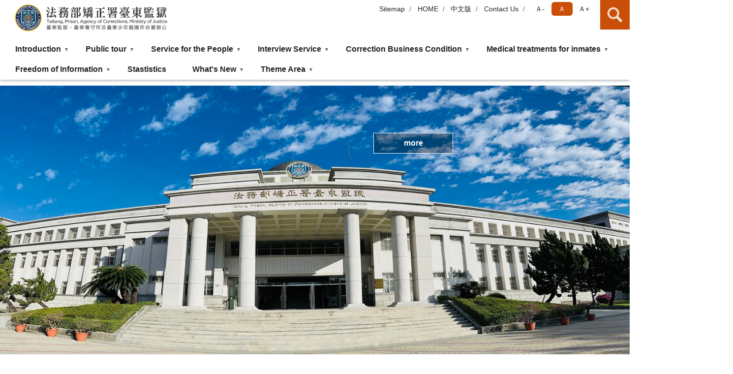

--- FILE ---
content_type: text/html; charset=utf-8
request_url: https://www.ttp.moj.gov.tw/313168
body_size: 16802
content:


<!doctype html>
<html lang="en" class="no-js">
<head>
    <meta charset="utf-8">
    <meta http-equiv="X-UA-Compatible" content="IE=edge">
    <meta name="viewport" content="width=device-width, initial-scale=1">
    <meta name="format-detection" content="telephone=no">
    <meta name="Site" content="法務部矯正署臺東監獄">
    <meta name="Version" content="英文網">
    <meta name="PageType" content="首頁">
    <meta name="TreeNode" content="Null">
    <meta name="ContentTitle" content="法務部矯正署臺東監獄英文網">

    <meta property="og:title" content="法務部矯正署臺東監獄英文網">
    <meta property="og:type" content="website" />
    <meta property="og:url" content="https://www.ttp.moj.gov.tw/313164/" />
    <meta property="og:image" content="">
    <meta property="og:image:width" content="50%">
    <meta property="og:image:height" content="50%">
    <meta property="og:site_name" content="法務部矯正署臺東監獄">
    <meta property="og:description" content="法務部矯正署臺東監獄英文網" />

    <meta name="DC.Title" content="法務部矯正署臺東監獄英文網" />
    <meta name="DC.Creator" content="法務部矯正署臺東監獄" />
    <meta name="DC.Subject" content="法務部矯正署臺東監獄英文網" />
    <meta name="DC.Description" content="提供法務部矯正署臺東監獄英文網的所有訊息" />
    <meta name="DC.Contributor" content="法務部矯正署臺東監獄" />
    <meta name="DC.Type" content="文字" />
    <meta name="DC.Format" content="text" />
    <meta name="DC.Source" content="法務部矯正署臺東監獄" />
    <meta name="DC.Language" content="英文" />
    <meta name="DC.coverage.t.min" content="2019-01-11" />
    <meta name="DC.coverage.t.max" content="2100-12-31" />
    <meta name="DC.Publisher" content="法務部矯正署臺東監獄" />
    <meta name="DC.Date" content="2019-01-11" />
    <meta name="DC.Identifier" content="2.16.886.101.20003.20006" />
    <meta name="DC.Relation" content="" />
    <meta name="DC.Rights" content="法務部矯正署臺東監獄" />

    <meta name="Category.Theme" content="300" />
    <meta name="Category.Cake" content="600" />
    <meta name="Category.Service" content="I00" />

    <meta name="keywords" />

            <link rel="Shortcut Icon" type="image/x-icon" href="/media/20199356/favicon矯正署.png" />
    <title>Taitung Prison, Agency of Corrections, Ministry of Justice</title>
    <!--HTML5 Shim and Respond.js IE8 support of HTML5 elements and media queries [if lt IE 9]>
    <script src="js/html5shiv.js"></script>
    <script src="js/respond.min.js"></script>
    <![endif]-->
    <!-- slick css-->
    <link rel="stylesheet" type="text/css" href="/Content/D/vendor/slick/slick.css" />
    <link rel="stylesheet" type="text/css" href="/Content/D/vendor/slick/slick-theme.css" />

    <!-- fancybox css -->
    <link rel="stylesheet" href="/Content/D/vendor/fancybox/fancybox.css" />

    <!-- hyUI css -->
    <link rel="stylesheet" href="/Content/D/D2_style/hyui.css">
    <link rel='stylesheet' href='/scripts/jquery-ui.css'>

    <!-- Global site tag (gtag.js) - Google Analytics -->
<script async src="https://www.googletagmanager.com/gtag/js?id=UA-38154467-1"></script>
<script>
  window.dataLayer = window.dataLayer || [];
  function gtag(){dataLayer.push(arguments);}
  gtag('js', new Date());

  gtag('config', 'UA-38154467-1');
</script>
    <!-- Google Tag Manager -->
    <script>
        (function (w, d, s, l, i) {
            w[l] = w[l] || []; w[l].push({
                'gtm.start':
                    new Date().getTime(), event: 'gtm.js'
            }); var f = d.getElementsByTagName(s)[0],
                j = d.createElement(s), dl = l != 'dataLayer' ? '&l=' + l : ''; j.async = true; j.src =
                    'https://www.googletagmanager.com/gtm.js?id=' + i + dl; f.parentNode.insertBefore(j, f);
        })(window, document, 'script', 'dataLayer', 'GTM-PVTNFB4');</script>
    <!-- End Google Tag Manager -->
<style>
    input:disabled, textarea:disabled, select:disabled {
        background-color: #f2f2f2;
    }

    .verify {
        color: blue;
    }

    .mp_slider_container,
    .marquee_container {
        position: relative;
    }
    .mp_slider_container_main {
        width: 100%;
        overflow: hidden;
        position: relative;
    }
    .slick-autoplay-toggle {
        position: absolute;
        right: 20px;
        min-width: 40px;
        top: 4.5px;
        z-index: 10;
        padding: 5px 10px;
        background: rgba(0, 0, 0, 0.7);
        color: #fff;
        border: none;
        cursor: pointer;
        font-size: 0.875rem;
        border-radius: 5px;
    }

    .marquee_container .slick-autoplay-toggle {
        right: 55px;
    }
</style>
</head>
<body>
    <!-- Google Tag Manager (noscript) -->
    <noscript>
        <iframe title="googletag" src="https://www.googletagmanager.com/ns.html?id=GTM-PVTNFB4"
                height="0" width="0" style="display:none;visibility:hidden"></iframe>
    </noscript>
    <!-- End Google Tag Manager (noscript) -->
    <!-- 直接跳主內容區 -->
    <a class="goCenter" href="#aC" tabindex="1">Go To Content</a>
    <!-- wrapper 最大寬度 -->
    <div class="wrapper">
        
    <!-- main Start -->
    <header class="header">
        <div class="container">
            <a class="accesskey" href="#aU" id="aU" accesskey="U" title="Upper block, containing the links to the services of this site, search box, font size setting and versions of this site.">:::</a>
            

<nav class="navigation">
    <!-- 一組ul預設靠右 可同時存在2組-->
    <ul>

                        <li>
                            <a href="/umbraco/surface/Ini/CountAndRedirectUrl?nodeId=675086" title="Sitemap" target="_self" >Sitemap</a>
                        </li>
                        <li>
                            <a href="/umbraco/surface/Ini/CountAndRedirectUrl?nodeId=675091" title="HOME" target="_self" >HOME</a>
                        </li>
                        <li>
                            <a href="/umbraco/surface/Ini/CountAndRedirectUrl?nodeId=675095" title="中文版" target="_self" >中文版</a>
                        </li>
                        <li>
                            <a href="/umbraco/surface/Ini/CountAndRedirectUrl?nodeId=678629" title="Contact Us" target="_self" >Contact Us</a>
                        </li>

    </ul>
    <div class="font-size">
        <ul>
            <li class="size-s">
                <a href="#" name="fontSize" role="button" aria-pressed="false" title="font size：small">Ａ-</a>
            </li>
            <li class="size-m">
                <a href="#" name="fontSize" role="button" aria-pressed="true" title="font size：medium" class="active">Ａ</a>
            </li>
            <li class="size-l">
                <a href="#" name="fontSize" role="button" aria-pressed="false" title="font size：large">Ａ+</a>
            </li>
        </ul>
    </div>
</nav>
<h1>
    <a href="/313168/"><img src="/media/20258408/20法務部矯正署臺東監獄.png" alt="Taitung Prison, Agency of Corrections, Ministry of Justice：Back to homepage" /></a>
</h1>
<!-- Search Start -->
<section class="search">
    <noscript>
Your browser does not support JavaScript.    </noscript>
    <form action="/313168/313252/313292/" class="form_inline">
        <div class="form_grp">
            <label for="q">Search</label>
            <input name="q" id="q" type="text" placeholder="Keywords" accesskey="S" autocomplete="off">
            <input title="Search" type="submit" value="Search">
        </div>
        <div class="btn_grp">
            <input onclick="window.open('https://www.google.com.tw/advanced_search?hl=zh-TW&as_q=&num=100&as_sitesearch='+location.hostname);" type="button" value="Advanced Search" title="Advanced Search (Open New Window)">
        </div>
    </form>
            <div class="keywordHot">
                <ul>
                        <li>
                            <a href="/313168/313252/313292/?q=Interview Service" title="Interview Service">Interview Service</a>
                        </li>
                        <li>
                            <a href="/313168/313252/313292/?q=News" title="News">News</a>
                        </li>
                </ul>
            </div>
</section>
<!-- noscript -->
<noscript>
Your browser does not support JavaScript, but it does not matter.JavaScript syntax here does not affect the content of the statement.If you need to select the front size, IE6 users, please press ALT + V → X → (G)x - large(L)large(M)medium(S)small(A)x - small to select your text size.The IE7 or Firefox browsers can use the keyboard Ctrl +(+) enlarge(-) reduce to change the font size.</noscript>
<!-- menu Start -->
<nav class="menu">
    <ul>
                <li>
                    <a href="https://www.ttp.moj.gov.tw/313168/313175/313178/Normalnodelist" title="Introduction" target="_self" name="menuButton" aria-expanded="false" >Introduction</a>
                        <ul>
                                <li>
                                    <a href="https://www.ttp.moj.gov.tw/313168/313175/313178/313181/1089076/post" target="_self" title="History"  >History</a>
                                </li>
                                <li>
                                    <a href="https://www.ttp.moj.gov.tw/313168/313175/313178/313184/1491450/post" target="_self" title="Director&#39;s introduction"  >Director&#39;s introduction</a>
                                </li>
                                <li>
                                    <a href="https://www.ttp.moj.gov.tw/313168/313252/668980/" target="_self" title="Mail to Superintendent"  >Mail to Superintendent</a>
                                </li>
                                <li>
                                    <a href="https://www.ttp.moj.gov.tw/313168/313175/313178/313187/1089652/post" target="_self" title="Organization"  >Organization</a>
                                </li>
                        </ul>

                </li>
                <li>
                    <a href="https://www.ttp.moj.gov.tw/313168/313175/924773/Normalnodelist" title="Public tour" target="_self" name="menuButton" aria-expanded="false" >Public tour</a>
                        <ul>
                                <li>
                                    <a href="https://www.ttp.moj.gov.tw/313168/313175/924773/924775/924777/post" target="_self" title="Location of Taitung Prison"  >Location of Taitung Prison</a>
                                </li>
                                <li>
                                    <a href="https://www.ttp.moj.gov.tw/313168/313175/924773/924781/924784/post" target="_self" title="Location of Reception room"  >Location of Reception room</a>
                                </li>
                                <li>
                                    <a href="https://www.ttp.moj.gov.tw/313168/313252/675103/" target="_self" title="Suggestions Mailbox"  >Suggestions Mailbox</a>
                                </li>
                                <li>
                                    <a href="https://www.ttp.moj.gov.tw/313168/313252/978853/" target="_self" title="Complaints Mailbox"  >Complaints Mailbox</a>
                                </li>
                        </ul>

                </li>
                <li>
                    <a href="https://www.ttp.moj.gov.tw/313168/313175/1006294/Normalnodelist" title="Service for the People" target="_self" name="menuButton" aria-expanded="false" >Service for the People</a>
                        <ul>
                                <li>
                                    <a href="https://www.ttp.moj.gov.tw/313168/313175/1006294/1628210/1628265/post" target="_self" title="White Paper on Public Service"  >White Paper on Public Service</a>
                                </li>
                                <li>
                                    <a href="https://www.ttp.moj.gov.tw/313168/313175/1006294/1014984/1014995/post" target="_self" title="Contact"  >Contact</a>
                                </li>
                                <li>
                                    <a href="https://eservice.moj.gov.tw/1133/1134/1854/" target="_blank" title="E-service(Open New Window)"  rel="noopener noreferrer">E-service</a>
                                </li>
                                <li>
                                    <a href="https://www.ttp.moj.gov.tw/313168/313175/1006294/1015629/Lpsimplelist" target="_self" title="Application Forms"  >Application Forms</a>
                                </li>
                                <li>
                                    <a href="https://www.ttp.moj.gov.tw/313168/313175/1006294/1027544/1027546/post" target="_self" title="FAQ"  >FAQ</a>
                                </li>
                                <li>
                                    <a href="https://www.ttp.moj.gov.tw/313168/313175/1006294/1090154/1090214/post" target="_self" title="Archives application service"  >Archives application service</a>
                                </li>
                                <li>
                                    <a href="/media/20459536/愛無礙-社會資源諮詢窗口-en.pdf?mediaDL=true" target="_blank" title="Social resource contact.pdf(Open New Window)"  rel="noopener noreferrer">Social resource contact</a>
                                </li>
                        </ul>

                </li>
                <li>
                    <a href="https://www.ttp.moj.gov.tw/313168/313175/1092985/Normalnodelist" title="Interview Service" target="_self" name="menuButton" aria-expanded="false" >Interview Service</a>
                        <ul>
                                <li>
                                    <a href="https://www.ttp.moj.gov.tw/313168/313175/1092985/1093015/1093049/post" target="_self" title="General Interview"  >General Interview</a>
                                </li>
                                <li>
                                    <a href="https://www.ttp.moj.gov.tw/313168/313175/1092985/1093061/1093097/post" target="_self" title="Telephone Interview"  >Telephone Interview</a>
                                </li>
                                <li>
                                    <a href="https://www.ttp.moj.gov.tw/313168/313175/1092985/1093110/1093140/post" target="_self" title="Long Distance Interview"  >Long Distance Interview</a>
                                </li>
                                <li>
                                    <a href="https://www.ttp.moj.gov.tw/313168/313175/1092985/1093148/1093153/post" target="_self" title="Interview Service for the lawyer or counsel"  >Interview Service for the lawyer or counsel</a>
                                </li>
                                <li>
                                    <a href="https://www.ttp.moj.gov.tw/313168/313175/1092985/1093156/1093160/post" target="_self" title="MJAC Action Interview"  >MJAC Action Interview</a>
                                </li>
                                <li>
                                    <a href="https://www.ttp.moj.gov.tw/313168/313175/1092985/1093163/1093165/post" target="_self" title="Reserve Interview"  >Reserve Interview</a>
                                </li>
                        </ul>

                </li>
                <li>
                    <a href="https://www.ttp.moj.gov.tw/313168/313175/313197/Normalnodelist" title="Correction Business Condition" target="_self" name="menuButton" aria-expanded="false" >Correction Business Condition</a>
                        <ul>
                                <li>
                                    <a href="https://www.ttp.moj.gov.tw/313168/313175/313197/1027210/1027216/post" target="_self" title="Investigation business"  >Investigation business</a>
                                </li>
                                <li>
                                    <a href="https://www.ttp.moj.gov.tw/313168/313175/313197/1027219/1638532/post" target="_self" title="After-care Protection"  >After-care Protection</a>
                                </li>
                                <li>
                                    <a href="https://www.ttp.moj.gov.tw/313168/313175/313197/1007058/Nodelist" target="_self" title="Enlightenment Affairs" name="menuButton" aria-expanded="false" >Enlightenment Affairs</a>
                                        <ul>
                                                <li>
                                                    <a href="https://www.ttp.moj.gov.tw/313168/313175/313197/1007058/1007059/1007073/post" target="_self" title="Artistic and Sport activities"  >Artistic and Sport activities</a>
                                                </li>
                                                <li>
                                                    <a href="https://www.ttp.moj.gov.tw/313168/313175/313197/1007058/1007077/1638564/post" target="_self" title="Teaching Education"  >Teaching Education</a>
                                                </li>
                                                <li>
                                                    <a href="https://www.ttp.moj.gov.tw/313168/313175/313197/1007058/1007098/1007100/post" target="_self" title="Progressive Execution of Penalty and Parole"  >Progressive Execution of Penalty and Parole</a>
                                                </li>
                                                <li>
                                                    <a href="https://www.ttp.moj.gov.tw/313168/313175/313197/1007058/1007103/1638572/post" target="_self" title="Drugs Criminal Counseling Plan"  >Drugs Criminal Counseling Plan</a>
                                                </li>
                                                <li>
                                                    <a href="https://www.ttp.moj.gov.tw/313168/313175/313197/1007058/1007124/1007129/post" target="_self" title="Juvenile Detention Houses Consultation"  >Juvenile Detention Houses Consultation</a>
                                                </li>
                                        </ul>
                                </li>
                                <li>
                                    <a href="https://www.ttp.moj.gov.tw/313168/313175/313197/313215/481698/post" target="_self" title="Daily Living and Subsistence"  >Daily Living and Subsistence</a>
                                </li>
                                <li>
                                    <a href="https://www.ttp.moj.gov.tw/313168/313175/313197/313200/1686153/post" target="_self" title="Custodial Management"  >Custodial Management</a>
                                </li>
                                <li>
                                    <a href="https://www.ttp.moj.gov.tw/313168/313175/313197/1637907/1637917/post" target="_self" title="Vocational Training"  >Vocational Training</a>
                                </li>
                                <li>
                                    <a href="https://www.ttp.moj.gov.tw/313168/313175/313197/1637920/Nodelist" target="_self" title="Self-operated Product" name="menuButton" aria-expanded="false" >Self-operated Product</a>
                                        <ul>
                                                <li>
                                                    <a href="https://www.ttp.moj.gov.tw/313168/313175/313197/1637920/1637921/1637952/post" target="_self" title="Hsinhsiang Bakery"  >Hsinhsiang Bakery</a>
                                                </li>
                                                <li>
                                                    <a href="https://www.ttp.moj.gov.tw/313168/313175/313197/1637920/1638126/1638128/post" target="_self" title="You A Wan Handmade Dumplings"  >You A Wan Handmade Dumplings</a>
                                                </li>
                                                <li>
                                                    <a href="https://www.ttp.moj.gov.tw/313168/313175/313197/1637920/1638111/1638120/post" target="_self" title="Yanzhibao Dishwashing Liquid"  >Yanzhibao Dishwashing Liquid</a>
                                                </li>
                                                <li>
                                                    <a href="https://www.ttp.moj.gov.tw/313168/313175/313197/1637920/1638132/1638164/post" target="_self" title="Dong Chih Yan Herbal Tea"  >Dong Chih Yan Herbal Tea</a>
                                                </li>
                                        </ul>
                                </li>
                                <li>
                                    <a href="/media/20683389/1-洗車資訊.pdf?mediaDL=true" target="_blank" title="Car Wash Service Schedule and Pricing.pdf(Open New Window)"  rel="noopener noreferrer">Car Wash Service Schedule and Pricing</a>
                                </li>
                                <li>
                                    <a href="https://www.ttp.moj.gov.tw/313168/313175/313197/1638173/1638309/post" target="_self" title="Contract Processing"  >Contract Processing</a>
                                </li>
                                <li>
                                    <a href="https://www.ttp.moj.gov.tw/313168/313175/313197/1638524/1638526/post" target="_self" title="Inmates Engaged in Self-Directed Work Outside Prison"  >Inmates Engaged in Self-Directed Work Outside Prison</a>
                                </li>
                        </ul>

                </li>
                <li>
                    <a href="https://www.ttp.moj.gov.tw/313168/313175/1027253/Normalnodelist" title="Medical treatments for inmates" target="_self" name="menuButton" aria-expanded="false" >Medical treatments for inmates</a>
                        <ul>
                                <li>
                                    <a href="https://www.ttp.moj.gov.tw/313168/313175/1027253/1027255/1027260/post" target="_self" title="Keep in health"  >Keep in health</a>
                                </li>
                                <li>
                                    <a href="https://www.ttp.moj.gov.tw/313168/313175/1027253/1027265/1027267/post" target="_self" title="Diseases and treatments"  >Diseases and treatments</a>
                                </li>
                                <li>
                                    <a href="https://www.ttp.moj.gov.tw/313168/313175/1027253/1027270/1027272/post" target="_self" title="Prevention and treatment for infectious diseases"  >Prevention and treatment for infectious diseases</a>
                                </li>
                                <li>
                                    <a href="https://www.ttp.moj.gov.tw/313168/313175/1027253/1027275/1027277/post" target="_self" title="Self-healthcare promotion for inmates"  >Self-healthcare promotion for inmates</a>
                                </li>
                        </ul>

                </li>
                <li>
                    <a href="https://www.ttp.moj.gov.tw/313168/313175/978854/Normalnodelist" title="Freedom of Information" target="_self" name="menuButton" aria-expanded="false" >Freedom of Information</a>
                        <ul>
                                <li>
                                    <a href="https://www.ttp.moj.gov.tw/313168/313175/978854/1027516/Nodelist" target="_self" title="Main Policies" name="menuButton" aria-expanded="false" >Main Policies</a>
                                        <ul>
                                                <li>
                                                    <a href="https://english.ey.gov.tw/" target="_blank" title="Executive Yuan(Open New Window)"  rel="noopener noreferrer">Executive Yuan</a>
                                                </li>
                                                <li>
                                                    <a href="https://www.moj.gov.tw/2832/2833/2844/2845/" target="_blank" title="Ministry Of Justice(Open New Window)"  rel="noopener noreferrer">Ministry Of Justice</a>
                                                </li>
                                        </ul>
                                </li>
                                <li>
                                    <a href="https://www.tcw.moj.gov.tw/media/20253904/terminology-of-correction.pdf?mediaDL=true" target="_blank" title="Chinese-English Patent Glossary(Open New Window)"  rel="noopener noreferrer">Chinese-English Patent Glossary</a>
                                </li>
                                <li>
                                    <a href="https://www.humanrights.moj.gov.tw/17998/" target="_blank" title="Human Rights in Taiwan(Open New Window)"  rel="noopener noreferrer">Human Rights in Taiwan</a>
                                </li>
                        </ul>

                </li>
                <li>
                    <a href="https://www.ttp.moj.gov.tw/313168/313175/924683/Lpsimplelist" title="Stastistics" target="_self"  >Stastistics</a>

                </li>
                <li>
                    <a href="https://www.ttp.moj.gov.tw/313168/313175/942196/Normalnodelist" title="What&#39;s New" target="_self" name="menuButton" aria-expanded="false" >What&#39;s New</a>
                        <ul>
                                <li>
                                    <a href="https://www.ttp.moj.gov.tw/313168/313175/942196/942753/Lpsimplelist" target="_self" title="Ttp&#39;s News"  >Ttp&#39;s News</a>
                                </li>
                                <li>
                                    <a href="https://www.moj.gov.tw/2832/2833/2834/2835/Lpsimplelist" target="_blank" title="Hot News(Open New Window)"  rel="noopener noreferrer">Hot News</a>
                                </li>
                                <li>
                                    <a href="https://service.mjac.moj.gov.tw/MBLPWEB/MBLPd/MBLPd008F" target="_blank" title="Forbidden Number(Open New Window)"  rel="noopener noreferrer">Forbidden Number</a>
                                </li>
                        </ul>

                </li>
                <li>
                    <a href="https://www.ttp.moj.gov.tw/313168/313175/1029994/Normalnodelist" title="Theme Area" target="_self" name="menuButton" aria-expanded="false" >Theme Area</a>
                        <ul>
                                <li>
                                    <a href="https://www.aac.moj.gov.tw/5791/5793/1237850/1237851/Lpsimplelist" target="_blank" title="Agency Against Corruption Publications(Open New Window)"  rel="noopener noreferrer">Agency Against Corruption Publications</a>
                                </li>
                                <li>
                                    <a href="https://law.moj.gov.tw/ENG/Index.aspx" target="_blank" title="Laws and Regulations Database Of The R.O.C(Open New Window)"  rel="noopener noreferrer">Laws and Regulations Database Of The R.O.C</a>
                                </li>
                        </ul>

                </li>
    </ul>
</nav>


        </div>
    </header>
    <div id="center" class="main" role="main">
        <a class="accesskey" href="#aC" id="aC" accesskey="C" title="content">:::</a>
        



<section class="col-12 main_banner" id="bannerD">
    <!-- 有底圖 main_banner，img請用上搞 -->
    <div class="col-4-8">
        <div class="container">
            <div class="col">
            </div>
            <div class="col">
                <div class="slogan">
                    
                    <a href="#" onclick="gotoSec()" id="next-section" class="more" title="Enter the content section of this page">
                        more
                    </a>
                </div>
            </div>
        </div>
    </div>
    <!-- 此圖可由後台上稿，都跟著mp_banner div-->
    <div class="main_img">
        <img src="/media/20567927/台東監獄.jpg" alt="">
    </div>
    <script>
        function gotoSec() {
            $next = $("#bannerD").next();
            $next.find("a").focus();
            $('html, body').stop(true, true).animate({ scrollTop: $next.offset().top }, 800, 'easeOutExpo');
        }
    </script>
</section>                <section class="col-12 " >
                    <div class="container">
                        
                    </div>
                </section>
                <section class="col-4-4-4 " >
                    <div class="container">
                        <div class='col'>
<div class="dept_link">
            <form class="form_inline">
                <div class="form_grp">
                    <label for="selectSample_942895">The Prisons</label>
                    <select name="selectSample_942895" id="selectSample_942895" title="請選擇選項" aria-label="請選擇選項">
                            <option value="">The Prisons(Open New Window)</option>
                                    <option value="https://www.tpp.moj.gov.tw/297069">Taipei Prison(Open New Window)</option>
                                    <option value="https://www.typ.moj.gov.tw/297358">Taoyuan Prison(Open New Window)</option>
                                    <option value="https://www.tyw.moj.gov.tw/7261">Taoyuan Women&#39;s Prison(Open New Window)</option>
                                    <option value="https://www.bdo.moj.gov.tw/297841">Bada Minimum-Security Prison(Open New Window)</option>
                                    <option value="https://www.scp.moj.gov.tw/319053">Hisinchu Prison(Open New Window)</option>
                                    <option value="https://www.tcp.moj.gov.tw/310282">Taichung Prison(Open New Window)</option>
                                    <option value="https://www.tcw.moj.gov.tw/311253">Taichung Women&#39;s Prison(Open New Window)</option>
                                    <option value="https://www.chp.moj.gov.tw/312294">Changhua Prison(Open New Window)</option>
                                    <option value="https://www.ulp.moj.gov.tw/313239">Yunlin Prison(Open New Window)</option>
                                    <option value="https://www.ulp2.moj.gov.tw/297170">Yunlin Second Prison(Open New Window)</option>
                                    <option value="https://www.cyp.moj.gov.tw/297838">Chiayi Prison(Open New Window)</option>
                                    <option value="https://www.tnp.moj.gov.tw/298373">Tainan Prison(Open New Window)</option>
                                    <option value="https://www.tn2p.moj.gov.tw/13059">Tainan Second Prison(Open New Window)</option>
                                    <option value="https://www.mtp.moj.gov.tw/13900">Mingde Minimum-Security Prison(Open New Window)</option>
                                    <option value="https://www.ksp.moj.gov.tw/298678">Kaohsiung Prison(Open New Window)</option>
                                    <option value="https://www.ksd.moj.gov.tw/310950">Kaohsiung Second Prison(Open New Window)</option>
                                    <option value="https://www.ksw.moj.gov.tw/14348">Kaohsiung Women&#39;s Prison(Open New Window)</option>
                                    <option value="https://www.ptp.moj.gov.tw/312002">Pingtung Prison(Open New Window)</option>
                                    <option value="https://www.ttp.moj.gov.tw/313168">Taitung Prison(Open New Window)</option>
                                    <option value="https://www.hlp.moj.gov.tw/313610">Huailien Prison(Open New Window)</option>
                                    <option value="https://www.jcp.moj.gov.tw/314180">Zihciang  Minimum-Security Prison(Open New Window)</option>
                                    <option value="https://www.ilp.moj.gov.tw/314540">Yilan Prison(Open New Window)</option>
                                    <option value="https://www.klp.moj.gov.tw/283793">Keelung Prison(Open New Window)</option>
                                    <option value="https://www.php.moj.gov.tw/284532">Penghu Prison(Open New Window)</option>
                                    <option value="https://www.gip.moj.gov.tw/289723">Lyudao Prison(Open New Window)</option>
                                    <option value="https://www.kmp.moj.gov.tw/289947">Kinmen Prison(Open New Window)</option>
                    </select>
                    <div class="btn_grp">
                        <input type="button" onclick="if(document.getElementById('selectSample_942895').value!='')window.open(document.getElementById('selectSample_942895').value);" value="GO">
                    </div>
                </div>
            </form>
        </div></div><div class='col'>
<div class="dept_link">
            <form class="form_inline">
                <div class="form_grp">
                    <label for="selectSample_942917">The Detention Centers</label>
                    <select name="selectSample_942917" id="selectSample_942917" title="請選擇選項" aria-label="請選擇選項">
                            <option value="">The  Detention Centers(Open New Window)</option>
                                    <option value="https://www.tpd.moj.gov.tw/290328/">Taipei Detention Centers(Open New Window)</option>
                                    <option value="https://www.sld.moj.gov.tw/290594/">Taipei Wonmen&#39;s Detention Centers(Open New Window)</option>
                                    <option value="https://www.scd.moj.gov.tw/290833">Hisinchu Detention Centers(Open New Window)</option>
                                    <option value="https://www.mld.moj.gov.tw/291292">Miaoli Detention Centers(Open New Window)</option>
                                    <option value="https://www.tcd.moj.gov.tw/14712">Taichung Detention Centers(Open New Window)</option>
                                    <option value="https://www.chd.moj.gov.tw/264086">Changhua Detention Centers(Open New Window)</option>
                                    <option value="https://www.ntd.moj.gov.tw/265641">Nantou Detention Centers(Open New Window)</option>
                                    <option value="https://www.cyd.moj.gov.tw/282469">Chiayi Detention Centers(Open New Window)</option>
                                    <option value="https://www.tnd.moj.gov.tw/282779">Tainan Detention Centers(Open New Window)</option>
                                    <option value="https://www.ptd.moj.gov.tw/283020">Pingtung Detention Centers(Open New Window)</option>
                                    <option value="https://www.hld.moj.gov.tw/314079">Huailien Detention Centers(Open New Window)</option>
                                    <option value="https://www.kld.moj.gov.tw/314544">Keelung Detention Centers(Open New Window)</option>
                    </select>
                    <div class="btn_grp">
                        <input type="button" onclick="if(document.getElementById('selectSample_942917').value!='')window.open(document.getElementById('selectSample_942917').value);" value="GO">
                    </div>
                </div>
            </form>
        </div></div><div class='col'>
<div class="dept_link">
            <form class="form_inline">
                <div class="form_grp">
                    <label for="selectSample_942922">The Others</label>
                    <select name="selectSample_942922" id="selectSample_942922" title="請選擇選項" aria-label="請選擇選項">
                            <option value="">The Others(Open New Window)</option>
                                    <option value="https://www.moj.gov.tw/mp-095.html">Ministry of Justice(Open New Window)</option>
                                    <option value="https://www.mjac.moj.gov.tw/5698">Agency of Justice(Open New Window)</option>
                                    <option value="https://www.tuv.moj.gov.tw/364436">Taiyuan Skill Training Institute(Open New Window)</option>
                                    <option value="https://www.dcv.moj.gov.tw/15166">Dongcheng Skill Training Institute(Open New Window)</option>
                                    <option value="https://www.ywv.moj.gov.tw/359743">Yanwan Skill Training Institute(Open New Window)</option>
                                    <option value="https://www.tyr.moj.gov.tw/359602">Dun Pin High School(Open New Window)</option>
                                    <option value="https://www.chr.moj.gov.tw/15680">Li Zhi High School(Open New Window)</option>
                                    <option value="https://www.ctg.moj.gov.tw/15546">Chengjheng High School(Open New Window)</option>
                                    <option value="https://www.myg.moj.gov.tw/357201">Ming Yang High School(Open New Window)</option>
                                    <option value="https://www.tpj.moj.gov.tw/356333">Taipei Juvenile Detention House(Open New Window)</option>
                                    <option value="https://www.tnj.moj.gov.tw/359686">Tainan Juvenile Detention House(Open New Window)</option>
                                    <option value="https://www.tcj.moj.gov.tw/332089">Taichung Drug Abuser Treatment Center(Open New Window)</option>
                                    <option value="https://www.sdb.moj.gov.tw/331840">Sindian Drug Abuser Treatment Center(Open New Window)</option>
                                    <option value="https://www.ksb.moj.gov.tw/355821">Kaohsiung Drug Abuser Treatment Center(Open New Window)</option>
                                    <option value="https://www.ttb.moj.gov.tw/358341">Taitung Drug Abuser Treatment Center(Open New Window)</option>
                    </select>
                    <div class="btn_grp">
                        <input type="button" onclick="if(document.getElementById('selectSample_942922').value!='')window.open(document.getElementById('selectSample_942922').value);" value="GO">
                    </div>
                </div>
            </form>
        </div></div>
                    </div>
                </section>
                <section class="col-8-4 " >
                    <div class="container">
                        <div class='col'>            <div class="tabSet">
                <section class="tabs example-1">
                    <div class='tabItem active'><a href='#' role='tab'>TTP&#x27;s News</a></div>
<div class="tabContent">
                <ul>
                            <li>
                                <a href="/313168/313175/942196/942753/1701411/post" title="Our car wash operations will be suspended  on the afternoon of January 28, 2026 (Wednesday)." target="_self" >
                                    Our car wash operations will be suspended  on the afternoon of January 28, 2026 (Wednesday).
                                </a>

                                <time datetime="2026-01-21 10:49:30" title="Publication Date
">2026-01-21</time>
                            </li>
                            <li>
                                <a href="/313168/313175/942196/942753/1697949/post" title="Our staff initiated cleaning up and sanitizing the environment in the nearby community on December 2, 4, 11, 17, 18, 23, and 26." target="_self" >
                                    Our staff initiated cleaning up and sanitizing the environment in the nearby community on December 2, 4, 11, 17, 18, 23, and 26.
                                </a>

                                <time datetime="2026-01-13 09:44:15" title="Publication Date
">2026-01-13</time>
                            </li>
                            <li>
                                <a href="/313168/313175/942196/942753/1690892/post" title="2025 Inmate Blood Screening Tour" target="_self" >
                                    2025 Inmate Blood Screening Tour
                                </a>

                                <time datetime="2025-12-23 10:53:50" title="Publication Date
">2025-12-23</time>
                            </li>
                            <li>
                                <a href="/313168/313175/942196/942753/1690885/post" title="2025 Inmate Vaccination Plan" target="_self" >
                                    2025 Inmate Vaccination Plan
                                </a>

                                <time datetime="2025-12-23 10:48:10" title="Publication Date
">2025-12-23</time>
                            </li>
                </ul>
                <a href="/313168/313175/942196/942753/" title="more Ttp&#39;s News" class="more">more</a>
</div><div class='tabItem '><a href='#' role='tab'>Forbidden Number</a></div>
<div class="tabContent">
                <ul>
                </ul>
</div><div class='tabItem '><a href='#' role='tab'>Stastistics</a></div>
<div class="tabContent">
                <ul>
                            <li>
                                <a href="/media/20718139/附件1.pdf?mediaDL=true" title="(Download Format:pdf)(Open New Window)" target="_blank" rel="noopener noreferrer">
                                    Daily inmates in the Correction Institutions
                                </a>

                                <time datetime="2026-02-02 09:30:30" title="Publication Date
">2026-02-02</time>
                            </li>
                            <li>
                                <a href="/media/20716446/015年在監11412e.pdf?mediaDL=true" title="(Download Format:pdf)(Open New Window)" target="_blank" rel="noopener noreferrer">
                                    Number of inmates over the last five years by category(PDF)
                                </a>

                                <time datetime="2026-01-22 11:23:00" title="Publication Date
">2026-01-22</time>
                            </li>
                            <li>
                                <a href="/umbraco/surface/Ini/CountAndRedirectUrl?nodeId=1028051" title="Major Index of Legal Affairs Statistics(Open New Window)" target="_blank" rel="noopener noreferrer">
                                    Major Index of Legal Affairs Statistics
                                </a>

                                <time datetime="2022-05-03 08:16:01" title="Publication Date
">2022-05-03</time>
                            </li>
                </ul>
</div>
                </section>
            </div>
</div><div class='col'>
<div class="multi_photo" data-nav-context="政令宣導">
            <ul>
                    <li>
                        <a href="/umbraco/surface/Ini/CountAndRedirectUrl?nodeId=1333749" title="Video 1(Open New Window)">
                                <div class="pic">
                                    <img src="/media/20521951/image-001.jpg?height=270" alt="">
                                </div>
                            <div class="subtitle">Video 1</div>
                            <p></p>
                        </a>
                    </li>
                    <li>
                        <a href="/umbraco/surface/Ini/CountAndRedirectUrl?nodeId=1333760" title="Video 2(Open New Window)">
                                <div class="pic">
                                    <img src="/media/20521953/image-002.jpg?height=270" alt="">
                                </div>
                            <div class="subtitle">Video 2</div>
                            <p></p>
                        </a>
                    </li>
                    <li>
                        <a href="/umbraco/surface/Ini/CountAndRedirectUrl?nodeId=1333764" title="Video 3(Open New Window)">
                                <div class="pic">
                                    <img src="/media/20521954/image-003.jpg?height=270" alt="">
                                </div>
                            <div class="subtitle">Video 3</div>
                            <p></p>
                        </a>
                    </li>
            </ul>
        </div></div>
                    </div>
                </section>
                <section class="col-12 " >
                    <div class="container">
                        
<div class="service" data-nav-context="Service">
                <h2 class="title" tabindex="0">Service</h2>
            <ul>
                    <li>
                        <a href="/umbraco/surface/Ini/CountAndRedirectUrl?nodeId=1028107" title="Contact(Open New Window)" target="_blank" rel="noopener noreferrer">
                                <div class="pic">
                                    <img src="/media/20364307/聯絡電話.png" alt="">
                                </div>
                            <div class="heading-3">Contact</div>
                        </a>
                    </li>
                    <li>
                        <a href="/umbraco/surface/Ini/CountAndRedirectUrl?nodeId=1028191" title="Location of TTP(Open New Window)" target="_blank" rel="noopener noreferrer">
                                <div class="pic">
                                    <img src="/media/20364357/地理位置.png" alt="">
                                </div>
                            <div class="heading-3">Location of TTP</div>
                        </a>
                    </li>
                    <li>
                        <a href="/umbraco/surface/Ini/CountAndRedirectUrl?nodeId=1028199" title="Facebook(Open New Window)" target="_blank" rel="noopener noreferrer">
                                <div class="pic">
                                    <img src="/media/20364361/facebook.png" alt="">
                                </div>
                            <div class="heading-3">Facebook</div>
                        </a>
                    </li>
                    <li>
                        <a href="/umbraco/surface/Ini/CountAndRedirectUrl?nodeId=1028243" title="E-Service(Open New Window)" target="_blank" rel="noopener noreferrer">
                                <div class="pic">
                                    <img src="/media/20364380/線上申辦.png" alt="">
                                </div>
                            <div class="heading-3">E-Service</div>
                        </a>
                    </li>
                    <li>
                        <a href="/umbraco/surface/Ini/CountAndRedirectUrl?nodeId=1028232" title="FAQ(Open New Window)" target="_blank" rel="noopener noreferrer">
                                <div class="pic">
                                    <img src="/media/20364381/常見問答.png" alt="">
                                </div>
                            <div class="heading-3">FAQ</div>
                        </a>
                    </li>
                    <li>
                        <a href="/umbraco/surface/Ini/CountAndRedirectUrl?nodeId=1028249" title="Mail to Superintendent(Open New Window)" target="_blank" rel="noopener noreferrer">
                                <div class="pic">
                                    <img src="/media/20364382/意見信箱.png" alt="">
                                </div>
                            <div class="heading-3">Mail to Superintendent</div>
                        </a>
                    </li>
            </ul>
        </div>
                    </div>
                </section>
                <section class="col-4-4-4 " >
                    <div class="container">
                        <div class='col'>
<div class="chart">
        <h2 class="title" tabindex="0">Inmates in Taitung prison</h2>
    <div id="container" style="width: 100%; height: 400px;"></div>
<p>
<script type="text/javascript" src="https://www.gstatic.com/charts/loader.js"></script>
<script type="text/javascript">
        google.charts.load('current', { packages: ['corechart'] });
        function drawChart() {
            // Define the chart to be drawn.
            var data = google.visualization.arrayToDataTable([
                ['Year', 'Inmates(End of Year)', 'Ratified Inmates', 'Over Rates(%)'],
                ['2019', 547, 547, 0],
                ['2020', 391, 547, 0],
                ['2021', 433, 547, 0],
                ['2022', 393, 547, 0],
                ['2023', 692, 1083, 0],
                ['2024', 660, 1083, 0],
                ['2025 December.',605, 1083, 0
            ]]);

            // Set chart options
            var options = {
                animation: { startup: true, duration: 6000 },
                colors: ['#424a65', '#e0ae44', '#ff0000'],
                seriesType: 'bars',
                legend: { position: 'top', alignment: 'center' },
                vAxes: {
                    0: { title: 'Inmates', viewWindow: { max: 0, min: 1200 } },
                    1: { title: 'Over Rates', viewWindow: { max: 0, min: 0.20 }, format: '#%' }
                },
                series: {
                    0: { targetAxisIndex: 0 },
                    1: { targetAxisIndex: 0 },
                    2: { type: 'line', targetAxisIndex: 1, pointsVisible: true, pointShape: 'circle' }
                }
            };

            // Instantiate and draw the chart.
            var chart = new google.visualization.ComboChart(document.getElementById('container'));
            chart.draw(data, options);
        }
        google.charts.setOnLoadCallback(drawChart);
    </script>
</p></div></div><div class='col'>
<div class="chart">
        <h2 class="title" tabindex="0">Number of Prisoners by Type of Offense</h2>
    <p style="text-align: center;">End of December ,2025</p>
<div id="piechart" style="width: 620px; height: 400px;"></div>
<table border="0">
<thead></thead>
<tbody>
<script type="text/javascript" src="https://www.gstatic.com/charts/loader.js"></script>
<script type="text/javascript">
      google.charts.load('current', {'packages':['corechart']});
      google.charts.setOnLoadCallback(drawChart);

      function drawChart() {

        var data = google.visualization.arrayToDataTable([
          ['罪名',      '人數'],
          ['Narcotics Hazard Prevention Act',     212],
          ['Offenses Against Public Safety',      74],
          ['Offenses of Larceny',        49],
          ['Offenses of Fraudulent',    85],
          ['Offenses of Fraudulent',    39],
          ['Controlling Guns, Ammunition and Knives Act', 16],
          ['Offenses of Robbery',     19],
           ['Other',        77]
        ]);

        var options = {
          // title: '　　　　My title' ,
          chartArea:{left:10,top:10},
          legend: { position: 'left' }
        };

        var chart = new google.visualization.PieChart(document.getElementById('piechart'));

        chart.draw(data, options);
      }
    </script>
</tbody>
</table></div></div><div class='col'>
<div class="chart">
        <h2 class="title" tabindex="0">Average number of Inmates per day</h2>
    <p>
<script type="text/javascript" src="https://www.gstatic.com/charts/loader.js"></script>
<script type="text/javascript">
google.charts.load('current', {'packages':['corechart']});
google.charts.setOnLoadCallback(drawChart);

function drawChart() {
var data = google.visualization.arrayToDataTable([
['Year', 'Average number of Inmates per day'],
[ 'May.2018', 486 ],
[ 'Jun.2018', 477 ],
[ 'Jul.2018', 485 ],
[ 'Aug.2018', 481 ],
[ 'Sep.2018', 463 ],
[ 'Oct.2018', 483 ],
[ 'Nov.2018', 479 ],
[ 'Dec.2018', 479 ],
[ 'Jan.2019', 458 ],
[ 'Feb.2019', 461 ],
[ 'Mar.2019', 486 ],
[ 'Apr.2019', 486 ],
[ 'May.2019', 493 ],
[ 'Jun.2019', 509 ],
[ 'Jul.2019', 501 ],
[ 'Aug.2019', 500 ],
[ 'Sep.2019', 476 ],
[ 'Oct.2019', 456 ],
[ 'Nov.2019', 439 ],
[ 'Dec.2019', 446 ],
[ 'Jan.2020', 440 ],
[ 'Feb.2020', 448 ],
[ 'Mar.2020', 460 ],
[ 'Apr.2020', 456 ],
[ 'May.2020', 433 ],
[ 'Jun.2020', 440 ],
[ 'Jul.2020', 451 ],
[ 'Aug.2020', 458 ],
[ 'Sep.2020', 463 ],
[ 'Oct.2020', 448 ],
[ 'Nov.2020', 430 ],
[ 'Dec.2020', 398 ],
[ 'Jan.2021', 389 ],
[ 'Feb.2021', 388 ],
[ 'Mar.2021', 410 ],
[ 'Apr.2021', 410 ],
[ 'May.2021', 415 ],
[ 'Jun.2021', 388 ],
[ 'Jul.2021', 352 ],
[ 'Aug.2021', 368 ],
[ 'Sep.2021', 389 ],
[ 'Oct.2021', 408 ],
[ 'Nov.2021', 419],
[ 'Dec.2021', 345 ],
[ 'Jan.2022', 429 ],
[ 'Feb.2022', 413 ],
[ 'Mar.2022', 427 ],
[ 'Apr.2022', 426 ],
[ 'May.2022', 420 ],
[ 'Jun.2022', 389 ],
[ 'JuL.2022', 405 ],
[ 'Aug.2022', 413 ],
[ 'Sep.2022', 393 ],
[ 'Oct.2022', 401 ],
[ 'Nov.2022', 396],
[ 'Dec.2022', 390 ],
[ 'Jan.2023', 382 ],
[ 'Feb.2023', 396 ],
[ 'Mar.2023', 402 ],
[ 'Apr.2023', 408 ],
[ 'May.2023', 424 ],
[ 'Jun.2023', 434 ],
[ 'Jul.2023', 382 ],
[ 'Aug.2023', 253 ],
[ 'Sep.2023', 397 ],
[ 'Oct.2023', 642 ],
[ 'Nov.2023', 687 ],
[ 'Dec.2023', 699 ],
[ 'Jan.2024', 660 ],
[ 'Feb.2024', 551 ],
[ 'Mar.2024', 569 ],
[ 'Apr.2024', 592 ],
[ 'May 2024', 616 ],
[ 'Jun. 2024', 629 ],
[ 'Jul. 2024', 627 ],
[ 'Aug. 2024', 635 ],
[ 'Sep. 2024', 666 ],
[ 'Oct. 2024', 663 ],
[ 'Nov. 2024', 672 ],
[ 'Dec. 2024', 661 ],
[ 'Jan.2025', 651 ],
[ 'Feb.2025', 617 ],
[ 'Mar.2025', 591 ],
[ 'Apr.2025', 610 ],
[ 'May.2025', 609 ],
[ 'June.2025', 618 ],
[ 'July.2025', 617 ],
[ 'August.2025', 648 ],
[ 'September.2025', 638 ],
[ 'October.2025', 632 ],
[ 'November.2025', 600 ],
[ 'December.2025', 596 ]
]);

var options = {
curveType: 'function',
chartArea: {top:10},
legend: { position: 'bottom' }
};

var chart = new google.visualization.LineChart(document.getElementById('curve_chart'));

chart.draw(data, options);
}
</script>
</p>
<div id="curve_chart" style="width: 620px; height: 340px;"></div></div></div>
                    </div>
                </section>
                <section class="col-6-6 " >
                    <div class="container">
                        <div class='col'></div><div class='col'></div>
                    </div>
                </section>
                <section class="col-12 " >
                    <div class="container">
                        
                    </div>
                </section>
                <section class="col-12 " >
                    <div class="container">
                        

                    </div>
                </section>
                <section class="col-12 " >
                    <div class="container">
                        
<div class="ad_banner" data-nav-context="小廣告輪播2">
            <ul>
                    <li>
                        <div class="img-container">
                            <a href="https://taiwantoday.tw/" title="Taiwan Today(Open New Window)" target="_blank" rel="noopener noreferrer"><img src="/media/107795/4924115052464.png" alt="Taiwan Today" class="co"></a>
                        </div>
                    </li>
                    <li>
                        <div class="img-container">
                            <a href="https://www.taiwannews.com.tw/zh" title="Taiwan News Online(Open New Window)" target="_blank" rel="noopener noreferrer"><img src="/media/107794/49241149113.png" alt="Taiwan News Online" class="co"></a>
                        </div>
                    </li>
            </ul>
        </div>
                    </div>
                </section>
                <section class="col-12 " >
                    <div class="container">
                        
<div class="ad_banner" data-nav-context="小廣告輪播">
            <ul>
                    <li>
                        <div class="img-container">
                            <a href="https://pro.10000.gov.tw/index_en.html" title="cash for everyone(Open New Window)" target="_blank" rel="noopener noreferrer"><img src="/media/20700318/英文版_450x250.jpg" alt="英文版_450x250" class="co"></a>
                        </div>
                    </li>
                    <li>
                        <div class="img-container">
                            <a href="https://www.moj.gov.tw/2832/2833/2853/2854/2857/" title="Prosecution Statistics(Open New Window)" target="_blank" rel="noopener noreferrer"><img src="/media/20364387/492411481680.gif" alt="Prosecutorial Statistics" class="co"></a>
                        </div>
                    </li>
                    <li>
                        <div class="img-container">
                            <a href="https://www.humanrights.moj.gov.tw/17998/" title="Respect, Protect and Fulfill Human Rights(Open New Window)" target="_blank" rel="noopener noreferrer"><img src="/media/107791/4924142728472.png" alt="Respect, Protect and Fulfill Human Rights" class="co"></a>
                        </div>
                    </li>
                    <li>
                        <div class="img-container">
                            <a href="https://www.mjac.moj.gov.tw/5698/" title="Agency of Corrections, Ministry of Justice(Open New Window)" target="_blank" rel="noopener noreferrer"><img src="/media/107788/4924142253590.png" alt="Agency of Corrections, Ministry of Justice" class="co"></a>
                        </div>
                    </li>
                    <li>
                        <div class="img-container">
                            <a href="https://www.moj.gov.tw/2832/" title="Ministry Of Justice(Open New Window)" target="_blank" rel="noopener noreferrer"><img src="/media/107787/492414206308.png" alt="Ministry Of Justice" class="co"></a>
                        </div>
                    </li>
            </ul>
        </div>
                    </div>
                </section>




    </div>

<!-- fatfooter Start -->
<section class="fatfooter">
    <div class="container">
        <button type="button" name="close" class="btn btn-fatfooter">close</button>
        <nav>
            <ul>
                        <li>
                            <a href="https://www.ttp.moj.gov.tw/313168/313175/313178/Normalnodelist"  target="_self" title="Introduction" >Introduction</a>
                                    <ul>
                                            <li>
                                                <a href="https://www.ttp.moj.gov.tw/313168/313175/313178/313181/1089076/post" target="_self" title="History" >History</a>
                                            </li>
                                            <li>
                                                <a href="https://www.ttp.moj.gov.tw/313168/313175/313178/313184/1491450/post" target="_self" title="Director&#39;s introduction" >Director&#39;s introduction</a>
                                            </li>
                                            <li>
                                                <a href="https://www.ttp.moj.gov.tw/313168/313252/668980/" target="_self" title="Mail to Superintendent" >Mail to Superintendent</a>
                                            </li>
                                            <li>
                                                <a href="https://www.ttp.moj.gov.tw/313168/313175/313178/313187/1089652/post" target="_self" title="Organization" >Organization</a>
                                            </li>
                                    </ul>

                        </li>
                        <li>
                            <a href="https://www.ttp.moj.gov.tw/313168/313175/924773/Normalnodelist"  target="_self" title="Public tour" >Public tour</a>
                                    <ul>
                                            <li>
                                                <a href="https://www.ttp.moj.gov.tw/313168/313175/924773/924775/924777/post" target="_self" title="Location of Taitung Prison" >Location of Taitung Prison</a>
                                            </li>
                                            <li>
                                                <a href="https://www.ttp.moj.gov.tw/313168/313175/924773/924781/924784/post" target="_self" title="Location of Reception room" >Location of Reception room</a>
                                            </li>
                                            <li>
                                                <a href="https://www.ttp.moj.gov.tw/313168/313252/675103/" target="_self" title="Suggestions Mailbox" >Suggestions Mailbox</a>
                                            </li>
                                            <li>
                                                <a href="https://www.ttp.moj.gov.tw/313168/313252/978853/" target="_self" title="Complaints Mailbox" >Complaints Mailbox</a>
                                            </li>
                                    </ul>

                        </li>
                        <li>
                            <a href="https://www.ttp.moj.gov.tw/313168/313175/1006294/Normalnodelist"  target="_self" title="Service for the People" >Service for the People</a>
                                    <ul>
                                            <li>
                                                <a href="https://www.ttp.moj.gov.tw/313168/313175/1006294/1628210/1628265/post" target="_self" title="White Paper on Public Service" >White Paper on Public Service</a>
                                            </li>
                                            <li>
                                                <a href="https://www.ttp.moj.gov.tw/313168/313175/1006294/1014984/1014995/post" target="_self" title="Contact" >Contact</a>
                                            </li>
                                            <li>
                                                <a href="https://eservice.moj.gov.tw/1133/1134/1854/" target="_blank" title="E-service(Open New Window)" rel="noopener noreferrer">E-service</a>
                                            </li>
                                            <li>
                                                <a href="https://www.ttp.moj.gov.tw/313168/313175/1006294/1015629/Lpsimplelist" target="_self" title="Application Forms" >Application Forms</a>
                                            </li>
                                            <li>
                                                <a href="https://www.ttp.moj.gov.tw/313168/313175/1006294/1027544/1027546/post" target="_self" title="FAQ" >FAQ</a>
                                            </li>
                                            <li>
                                                <a href="https://www.ttp.moj.gov.tw/313168/313175/1006294/1090154/1090214/post" target="_self" title="Archives application service" >Archives application service</a>
                                            </li>
                                            <li>
                                                <a href="/media/20459536/愛無礙-社會資源諮詢窗口-en.pdf?mediaDL=true" target="_blank" title="Social resource contact.pdf(Open New Window)" rel="noopener noreferrer">Social resource contact</a>
                                            </li>
                                    </ul>

                        </li>
                        <li>
                            <a href="https://www.ttp.moj.gov.tw/313168/313175/1092985/Normalnodelist"  target="_self" title="Interview Service" >Interview Service</a>
                                    <ul>
                                            <li>
                                                <a href="https://www.ttp.moj.gov.tw/313168/313175/1092985/1093015/1093049/post" target="_self" title="General Interview" >General Interview</a>
                                            </li>
                                            <li>
                                                <a href="https://www.ttp.moj.gov.tw/313168/313175/1092985/1093061/1093097/post" target="_self" title="Telephone Interview" >Telephone Interview</a>
                                            </li>
                                            <li>
                                                <a href="https://www.ttp.moj.gov.tw/313168/313175/1092985/1093110/1093140/post" target="_self" title="Long Distance Interview" >Long Distance Interview</a>
                                            </li>
                                            <li>
                                                <a href="https://www.ttp.moj.gov.tw/313168/313175/1092985/1093148/1093153/post" target="_self" title="Interview Service for the lawyer or counsel" >Interview Service for the lawyer or counsel</a>
                                            </li>
                                            <li>
                                                <a href="https://www.ttp.moj.gov.tw/313168/313175/1092985/1093156/1093160/post" target="_self" title="MJAC Action Interview" >MJAC Action Interview</a>
                                            </li>
                                            <li>
                                                <a href="https://www.ttp.moj.gov.tw/313168/313175/1092985/1093163/1093165/post" target="_self" title="Reserve Interview" >Reserve Interview</a>
                                            </li>
                                    </ul>

                        </li>
                        <li>
                            <a href="https://www.ttp.moj.gov.tw/313168/313175/313197/Normalnodelist"  target="_self" title="Correction Business Condition" >Correction Business Condition</a>
                                    <ul>
                                            <li>
                                                <a href="https://www.ttp.moj.gov.tw/313168/313175/313197/1027210/1027216/post" target="_self" title="Investigation business" >Investigation business</a>
                                            </li>
                                            <li>
                                                <a href="https://www.ttp.moj.gov.tw/313168/313175/313197/1027219/1638532/post" target="_self" title="After-care Protection" >After-care Protection</a>
                                            </li>
                                            <li>
                                                <a href="https://www.ttp.moj.gov.tw/313168/313175/313197/1007058/Nodelist" target="_self" title="Enlightenment Affairs" >Enlightenment Affairs</a>
                                            </li>
                                            <li>
                                                <a href="https://www.ttp.moj.gov.tw/313168/313175/313197/313215/481698/post" target="_self" title="Daily Living and Subsistence" >Daily Living and Subsistence</a>
                                            </li>
                                            <li>
                                                <a href="https://www.ttp.moj.gov.tw/313168/313175/313197/313200/1686153/post" target="_self" title="Custodial Management" >Custodial Management</a>
                                            </li>
                                            <li>
                                                <a href="https://www.ttp.moj.gov.tw/313168/313175/313197/1637907/1637917/post" target="_self" title="Vocational Training" >Vocational Training</a>
                                            </li>
                                            <li>
                                                <a href="https://www.ttp.moj.gov.tw/313168/313175/313197/1637920/Nodelist" target="_self" title="Self-operated Product" >Self-operated Product</a>
                                            </li>
                                            <li>
                                                <a href="/media/20683389/1-洗車資訊.pdf?mediaDL=true" target="_blank" title="Car Wash Service Schedule and Pricing.pdf(Open New Window)" rel="noopener noreferrer">Car Wash Service Schedule and Pricing</a>
                                            </li>
                                            <li>
                                                <a href="https://www.ttp.moj.gov.tw/313168/313175/313197/1638173/1638309/post" target="_self" title="Contract Processing" >Contract Processing</a>
                                            </li>
                                            <li>
                                                <a href="https://www.ttp.moj.gov.tw/313168/313175/313197/1638524/1638526/post" target="_self" title="Inmates Engaged in Self-Directed Work Outside Prison" >Inmates Engaged in Self-Directed Work Outside Prison</a>
                                            </li>
                                    </ul>

                        </li>
                        <li>
                            <a href="https://www.ttp.moj.gov.tw/313168/313175/1027253/Normalnodelist"  target="_self" title="Medical treatments for inmates" >Medical treatments for inmates</a>
                                    <ul>
                                            <li>
                                                <a href="https://www.ttp.moj.gov.tw/313168/313175/1027253/1027255/1027260/post" target="_self" title="Keep in health" >Keep in health</a>
                                            </li>
                                            <li>
                                                <a href="https://www.ttp.moj.gov.tw/313168/313175/1027253/1027265/1027267/post" target="_self" title="Diseases and treatments" >Diseases and treatments</a>
                                            </li>
                                            <li>
                                                <a href="https://www.ttp.moj.gov.tw/313168/313175/1027253/1027270/1027272/post" target="_self" title="Prevention and treatment for infectious diseases" >Prevention and treatment for infectious diseases</a>
                                            </li>
                                            <li>
                                                <a href="https://www.ttp.moj.gov.tw/313168/313175/1027253/1027275/1027277/post" target="_self" title="Self-healthcare promotion for inmates" >Self-healthcare promotion for inmates</a>
                                            </li>
                                    </ul>

                        </li>
                        <li>
                            <a href="https://www.ttp.moj.gov.tw/313168/313175/978854/Normalnodelist"  target="_self" title="Freedom of Information" >Freedom of Information</a>
                                    <ul>
                                            <li>
                                                <a href="https://www.ttp.moj.gov.tw/313168/313175/978854/1027516/Nodelist" target="_self" title="Main Policies" >Main Policies</a>
                                            </li>
                                            <li>
                                                <a href="https://www.tcw.moj.gov.tw/media/20253904/terminology-of-correction.pdf?mediaDL=true" target="_blank" title="Chinese-English Patent Glossary(Open New Window)" rel="noopener noreferrer">Chinese-English Patent Glossary</a>
                                            </li>
                                            <li>
                                                <a href="https://www.humanrights.moj.gov.tw/17998/" target="_blank" title="Human Rights in Taiwan(Open New Window)" rel="noopener noreferrer">Human Rights in Taiwan</a>
                                            </li>
                                    </ul>

                        </li>
                        <li>
                            <a href="https://www.ttp.moj.gov.tw/313168/313175/924683/Lpsimplelist"  target="_self" title="Stastistics" >Stastistics</a>

                        </li>
                        <li>
                            <a href="https://www.ttp.moj.gov.tw/313168/313175/942196/Normalnodelist"  target="_self" title="What&#39;s New" >What&#39;s New</a>
                                    <ul>
                                            <li>
                                                <a href="https://www.ttp.moj.gov.tw/313168/313175/942196/942753/Lpsimplelist" target="_self" title="Ttp&#39;s News" >Ttp&#39;s News</a>
                                            </li>
                                            <li>
                                                <a href="https://www.moj.gov.tw/2832/2833/2834/2835/Lpsimplelist" target="_blank" title="Hot News(Open New Window)" rel="noopener noreferrer">Hot News</a>
                                            </li>
                                            <li>
                                                <a href="https://service.mjac.moj.gov.tw/MBLPWEB/MBLPd/MBLPd008F" target="_blank" title="Forbidden Number(Open New Window)" rel="noopener noreferrer">Forbidden Number</a>
                                            </li>
                                    </ul>

                        </li>
                        <li>
                            <a href="https://www.ttp.moj.gov.tw/313168/313175/1029994/Normalnodelist"  target="_self" title="Theme Area" >Theme Area</a>
                                    <ul>
                                            <li>
                                                <a href="https://www.aac.moj.gov.tw/5791/5793/1237850/1237851/Lpsimplelist" target="_blank" title="Agency Against Corruption Publications(Open New Window)" rel="noopener noreferrer">Agency Against Corruption Publications</a>
                                            </li>
                                            <li>
                                                <a href="https://law.moj.gov.tw/ENG/Index.aspx" target="_blank" title="Laws and Regulations Database Of The R.O.C(Open New Window)" rel="noopener noreferrer">Laws and Regulations Database Of The R.O.C</a>
                                            </li>
                                    </ul>

                        </li>
            </ul>
        </nav>
    </div>
</section>
<!-- footer -->
<footer>
    <div class="container">
        <a class="accesskey" href="#aB" id="aB" accesskey="B" title="Footer">:::</a>
            <div class="location">
                <p>
                    No.642, section ii , xingan Rd., Taitung City, Taitung County 950264, Taiwan (R.O.C.)
                </p>
            </div>
                    <div class="contact">
                <p>
                    +886-89-224711
                </p>
            </div>
            <hr>
        <div class="qrcode">
        </div>
        <div class="footer_info">
            <ul class="footer_link">
                        <li>
                            <a href="/313168/313252/313264/481781/post" title="Declaration on Privacy Right Protection" target="_self" >Declaration on Privacy Right Protection</a>
                        </li>
                        <li>
                            <a href="/313168/313252/313264/481779/post" title="Government Website Open Information Announcement" target="_self" >Government Website Open Information Announcement</a>
                        </li>
                        <li>
                            <a href="/umbraco/surface/Ini/CountAndRedirectUrl?nodeId=675100" title="Information Security Policy(Open New Window)" target="_blank" rel="noopener noreferrer">Information Security Policy</a>
                        </li>
                        <li>
                            <a href="/umbraco/surface/Ini/CountAndRedirectUrl?nodeId=675105" title="Service mail" target="_self" >Service mail</a>
                        </li>
            </ul>
            Best viewed with Edge、Chrome、Firefox or higher
        </div>
        <div class="footer_icon">
                            <a target="_blank" rel="noopener noreferrer" href="https://accessibility.moda.gov.tw/Applications/Detail?category=20250617085747" title="通過AA等級無障礙網頁檢測,Open New Window">
                    <img src="/Content/A/images/basic/accessibilityAA.jpg" alt="通過AA等級無障礙網頁檢測">
                </a>
                            <a target="_blank" rel="noopener noreferrer" href="https://www.taiwan.gov.tw/" title="MyEgov,Open New Window">
                    <img src="/Content/A/images/basic/egov.png" alt="MyEgov,Open New Window">
                </a>
                                                                                    

                                                                                        <span class="update">Last updated:<em>2026-02-02</em></span>
                            <span class="counter">Visitors:<em>302067</em></span>
        </div>
    </div>
</footer>


    </div>
    <a href="javascript:;" class="scrollToTop" role="button">Go Top</a>
    <script src="/Content/D/js/jquery-3.5.1.min.js"></script>
    <script src="/Content/D/vendor/jquery.easing.min.js"></script>
    <script src="/Content/D/vendor/lazyload/lazyload.min.js"></script>

    <!-- fancybox -->
    <script src="/Content/D/vendor/fancybox/fancybox.umd.js"></script>
    <script src="/Content/D/vendor/fancybox/l10n/zh_TW.umd.js"></script>

    <!-- slick js -->
    <script src="/Content/D/vendor/slick/slick.min.js "></script>
    <script src='/scripts/jquery-ui.min.js'></script>
    <!-- hyUI -->
        <script src="/Content/D/js/hyuiEn.js"></script>
    <!-- 客製js -->
    <script src="/Content/D/js/customize.js"></script>
    <script src="/scripts/jquery.ui.datepicker-zh-TW.js"></script>
    <!--chart.js-->
    <script src="/scripts/Chart.min.js?20250505"></script>
    <script src="/scripts/chartjs-plugin-datalabels.min.js"></script>

    <script type="text/javascript">
        Fancybox.bind('[data-fancybox="gallery"]', {
            //
        });
        try {
            if (top.location.host != window.location.host)
                top.location = window.location;
        }
        catch (err) {
            top.location = window.location;
        }
    </script>
    <script>
        $(document).ready(function () {
            const monitorElementDisplay = ($element, $control, attr = "aria-expanded") => {
                const observer = new MutationObserver(() => {
                    const isVisible = $element.css("display") === "block";
                    $control.attr(attr, isVisible);
                });
                observer.observe($element[0], {
                    attributes: true,
                    attributeFilter: ["style"],
                });
            };
            monitorElementDisplay($(".sidebar"), $(".sidebarCtrl"));
            monitorElementDisplay($(".search"), $(".searchCtrl"));

            $("li.hasChild").each(function () {
                const $this = $(this);
                const $submenu = $this.find("ul");
                const $menuButton = $this.find("a[name='menuButton']");
                monitorElementDisplay($submenu, $menuButton);
            });

            $("a[name='fontSize']").on("click", function () {
                console.log("點擊字級切換");
                $("a[name='fontSize']").attr("aria-pressed", false);
                $(this).attr("aria-pressed", true);
            });
        });
    </script>

    <script>
        document.addEventListener("DOMContentLoaded", function () {
            function setupAriaLive(containerSelector, itemSelector) {
                const containers = document.querySelectorAll(containerSelector);
                containers.forEach(container => {
                    const items = container.querySelectorAll(itemSelector);
                    function setAriaLive(state) {
                        items.forEach(item => item.setAttribute("aria-live", state));
                    }
                    container.addEventListener("focusin", function () {
                        setAriaLive("polite");
                    });
                    container.addEventListener("focusout", function (event) {
                        setTimeout(() => {
                            if (!container.contains(document.activeElement)) {
                                setAriaLive("off");
                            }
                        }, 50);
                    });
                    setAriaLive("off");
                });
            }
            setupAriaLive(".mp_slider", ".caption");
            setupAriaLive(".marquee, .marquee-2", "li");
        });
    </script>
</body>
</html>